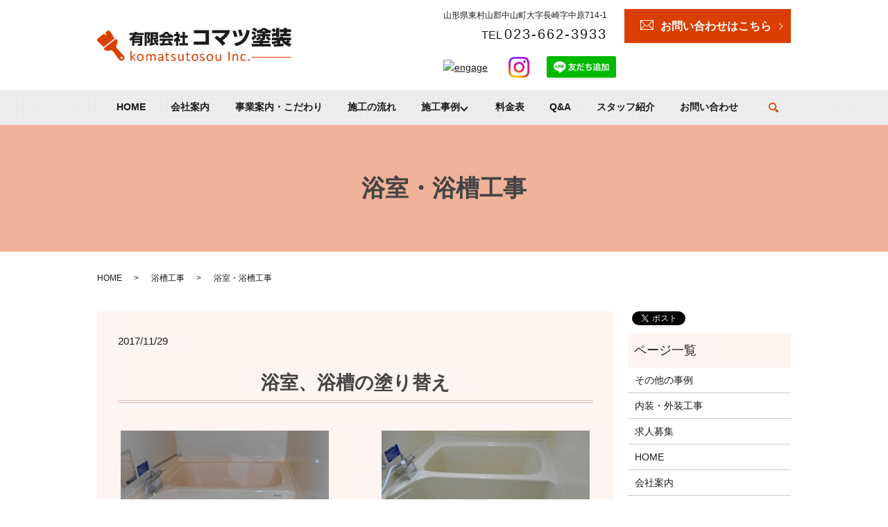

--- FILE ---
content_type: text/html; charset=UTF-8
request_url: https://www.komatsutosou714.com/%E6%B5%B4%E6%A7%BD%E5%B7%A5%E4%BA%8B/281
body_size: 5838
content:
  <!DOCTYPE HTML>

<html lang="ja" prefix="og: http://ogp.me/ns#">

<head>

  <script async src="https://www.googletagmanager.com/gtag/js?id=G-LTTCYKHTFZ">
  </script>
  <script>
  window.dataLayer = window.dataLayer || [];
  function gtag(){dataLayer.push(arguments);}
  gtag('js', new Date());
  　gtag('config', 'G-LTTCYKHTFZ');
  </script>

  <meta charset="utf-8">

  <meta http-equiv="X-UA-Compatible" content="IE=edge,chrome=1">

  <meta name="viewport" content="width=device-width, initial-scale=1">

  <title>浴室・浴槽工事</title>

  
<!-- All in One SEO Pack 2.3.4.2 by Michael Torbert of Semper Fi Web Designob_start_detected [-1,-1] -->
<meta name="description" itemprop="description" content="浴室、浴槽の塗り替え Bfore After 塗り替えるだけでご覧の通りになります。" />

<link rel="canonical" href="https://www.komatsutosou714.com/%e6%b5%b4%e6%a7%bd%e5%b7%a5%e4%ba%8b/281" />
<meta property="og:title" content="浴室・浴槽工事" />
<meta property="og:type" content="article" />
<meta property="og:url" content="https://www.komatsutosou714.com/%e6%b5%b4%e6%a7%bd%e5%b7%a5%e4%ba%8b/281" />
<meta property="og:image" content="https://www.komatsutosou714.com/wp-content/uploads/logo_ogp.jpg" />
<meta property="og:description" content="浴室、浴槽の塗り替え    Bfore   After      塗り替えるだけでご覧の通りになります。" />
<meta property="article:published_time" content="2017-11-29T14:28:57Z" />
<meta property="article:modified_time" content="2018-05-16T15:51:45Z" />
<meta name="twitter:card" content="summary" />
<meta name="twitter:title" content="浴室・浴槽工事" />
<meta name="twitter:description" content="浴室、浴槽の塗り替え    Bfore   After      塗り替えるだけでご覧の通りになります。" />
<meta name="twitter:image" content="https://www.komatsutosou714.com/wp-content/uploads/logo_ogp.jpg" />
<meta itemprop="image" content="https://www.komatsutosou714.com/wp-content/uploads/logo_ogp.jpg" />
<!-- /all in one seo pack -->
<link rel='dns-prefetch' href='//s.w.org' />
<link rel="alternate" type="application/rss+xml" title="有限会社　コマツ塗装 &raquo; 浴室・浴槽工事 のコメントのフィード" href="https://www.komatsutosou714.com/%e6%b5%b4%e6%a7%bd%e5%b7%a5%e4%ba%8b/281/feed" />
<link rel='stylesheet' id='biz-cal-style-css'  href='https://www.komatsutosou714.com/wp-content/plugins/biz-calendar/biz-cal.css?ver=2.2.0' type='text/css' media='all' />
<link rel='stylesheet' id='contact-form-7-css'  href='https://www.komatsutosou714.com/wp-content/plugins/contact-form-7/includes/css/styles.css?ver=5.1.1' type='text/css' media='all' />
<script type='text/javascript' src='https://www.komatsutosou714.com/wp-content/themes/komatutosou714.jp/assets/js/vendor/jquery.min.js?ver=4.9.26'></script>
<script type='text/javascript'>
/* <![CDATA[ */
var bizcalOptions = {"holiday_title":"\u5b9a\u4f11\u65e5","sun":"on","holiday":"on","temp_holidays":"2017-05-03\r\n2017-05-04\r\n2017-05-05\r\n2017-07-17\r\n2017-08-11\r\n2017-09-18\r\n2017-09-23\r\n2017-10-09\r\n2017-11-03\r\n2017-11-23\r\n2017-12-23\r\n\r\n2018-01-01\r\n2018-01-08\r\n2018-02-11\r\n2018-02-12\r\n2018-03-21\r\n2018-04-29\r\n2018-04-30\r\n2018-05-03\r\n2018-05-04\r\n2018-05-05\r\n2018-07-16\r\n2018-08-11\r\n2018-09-17\r\n2018-09-23\r\n2018-09-24\r\n2018-10-08\r\n2018-11-03\r\n2018-11-23\r\n2018-12-23\r\n2018-12-24\r\n\r\n2019-01-01\r\n2019-01-14\r\n2019-02-11\r\n2019-03-21\r\n2019-04-29\r\n2019-05-03\r\n2019-05-04\r\n2019-05-05\r\n2019-05-06\r\n2019-07-15\r\n2019-08-11\r\n2019-08-12\r\n2019-09-16\r\n2019-09-23\r\n2019-10-14\r\n2019-11-03\r\n2019-11-04\r\n2019-11-23\r\n2019-12-23\r\n\r\n2020-01-01\r\n2020-01-13\r\n2020-02-11\r\n2020-03-20\r\n2020-04-29\r\n2020-05-03\r\n2020-05-04\r\n2020-05-05\r\n2020-05-06\r\n2020-07-20\r\n2020-08-11\r\n2020-09-21\r\n2020-09-22\r\n2020-10-12\r\n2020-11-03\r\n2020-11-23\r\n2020-12-23\r\n\r\n2021-01-01\r\n2021-01-11\r\n2021-02-11\r\n2021-03-20\r\n2021-04-29\r\n2021-05-03\r\n2021-05-04\r\n2021-05-05\r\n2021-07-19\r\n2021-08-11\r\n2021-09-20\r\n2021-09-23\r\n2021-10-11\r\n2021-11-03\r\n2021-11-23\r\n2021-12-23\r\n\r\n2022-01-01\r\n2022-01-10\r\n2022-02-11\r\n2022-03-21\r\n2022-04-29\r\n2022-05-03\r\n2022-05-04\r\n2022-05-05\r\n2022-07-18\r\n2022-08-11\r\n2022-09-19\r\n2022-09-23\r\n2022-10-10\r\n2022-11-03\r\n2022-11-23\r\n2022-12-23","temp_weekdays":"","eventday_title":"","eventday_url":"","eventdays":"","month_limit":"\u5236\u9650\u306a\u3057","nextmonthlimit":"12","prevmonthlimit":"12","plugindir":"https:\/\/www.komatsutosou714.com\/wp-content\/plugins\/biz-calendar\/","national_holiday":""};
/* ]]> */
</script>
<script type='text/javascript' src='https://www.komatsutosou714.com/wp-content/plugins/biz-calendar/calendar.js?ver=2.2.0'></script>
<link rel='prev' title='社寺の修繕' href='https://www.komatsutosou714.com/otherwise/249' />
<link rel='next' title='外装工事' href='https://www.komatsutosou714.com/roof/290' />
<link rel='shortlink' href='https://www.komatsutosou714.com/?p=281' />
<link rel="icon" href="/wp-content/uploads/cropped-コマツ塗装ロゴ３.pdf-3-32x32.jpg" sizes="32x32" />
<link rel="icon" href="/wp-content/uploads/cropped-コマツ塗装ロゴ３.pdf-3-192x192.jpg" sizes="192x192" />
<link rel="apple-touch-icon-precomposed" href="/wp-content/uploads/cropped-コマツ塗装ロゴ３.pdf-3-180x180.jpg" />
<meta name="msapplication-TileImage" content="/wp-content/uploads/cropped-コマツ塗装ロゴ３.pdf-3-270x270.jpg" />
		<style type="text/css" id="wp-custom-css">
			.performance_list .more a {
min-width:50px;
}		</style>
	
  <link rel="stylesheet"
    href="https://www.komatsutosou714.com/wp-content/themes/komatutosou714.jp/assets/css/main.css?1767449603">

  <link rel="stylesheet"
    href="https://www.komatsutosou714.com/wp-content/themes/komatutosou714.jp/assets/css/prettify.css">

  <script src="https://www.komatsutosou714.com/wp-content/themes/komatutosou714.jp/assets/js/vendor/respond.min.js"></script>

  
    <script type="application/ld+json">
  {
    "@context": "http://schema.org",
    "@type": "BreadcrumbList",
    "itemListElement":
    [
      {
        "@type": "ListItem",
        "position": 1,
        "item":
        {
          "@id": "https://www.komatsutosou714.com/",
          "name": "有限会社　コマツ塗装"
        }
      },
      {
        "@type": "ListItem",
        "position": 2,
        "item":
        {
          "@id": "https://www.komatsutosou714.com/category/%e6%b5%b4%e6%a7%bd%e5%b7%a5%e4%ba%8b/",
          "name": "浴槽工事"
        }
      },
      {
        "@type": "ListItem",
        "position": 3,
        "item":
        {
          "@id": "https://www.komatsutosou714.com/%E6%B5%B4%E6%A7%BD%E5%B7%A5%E4%BA%8B/281/",
          "name": "浴室・浴槽工事"
        }
      }
    ]
  }
  </script>


  <script type="application/ld+json">
  {
    "@context": "http://schema.org/",
    "@type": "HomeAndConstructionBusiness",
    "name": "有限会社コマツ塗装",
    "address": "山形県東村山郡中山町大字長崎字中原714-1",
    "telephone": "023-662-3933",
    "faxNumber": "023-662-3973",
    "url": "https://www.komatsutosou714.com",
    "email": "info@komatutosou714.jp",
    "image": "https://www.komatsutosou714.com/wp-content/uploads/logo_ogp.jpg",
    "logo": "https://www.komatsutosou714.com/wp-content/uploads/logo.svg"
  }
  </script>

</head>

<body
  class="scrollTop">



  <div id="fb-root"></div>

  <script>
    (function(d, s, id) {

      var js, fjs = d.getElementsByTagName(s)[0];

      if (d.getElementById(id)) return;

      js = d.createElement(s);
      js.id = id;

      js.src = "//connect.facebook.net/ja_JP/sdk.js#xfbml=1&version=v2.9";

      fjs.parentNode.insertBefore(js, fjs);

    }(document, 'script', 'facebook-jssdk'));
  </script>



  <header>

    <section class="primary_header">

      <div class="container">

        
        <div class="title">

          
          <a href="https://www.komatsutosou714.com/">

            <object type="image/svg+xml" data="/wp-content/uploads/logo.svg"
              alt="有限会社　コマツ塗装"></object>

          </a>

          
        </div>

        <div class="hdr_info">

          <ul>

            <li class="box_tel">

              <p>山形県東村山郡中山町大字長崎字中原714-1</p>

              <p class="tel">TEL <span class="num">023-662-3933</span></p>

            </li>

            <li>

              <p class="more">

                <a href="/contact" class="add_arrow">お問い合わせはこちら</a>

              </p>

            </li>

          </ul>
          <ul class="hdr_link">
    <li class="link1"><a href="https://en-gage.net/macbase_jobs/" target="_blank" rel="noreferrer noopener"><img src="https://en-gage.net/imageFile/company/widget_banner_B_sp_320×50.png" alt="engage" /></a></li>
    <li class="insta"><a href="https://www.instagram.com/komatsutoso"><img src="/wp-content/uploads/Instagram_Glyph_Gradient-copy-e1671686225551.jpg" alt="" /></a></li>
    <li class="line"><a href="https://lin.ee/ti0k9ui"><img src="https://scdn.line-apps.com/n/line_add_friends/btn/ja.png" alt="友だち追加" /></a></li>
  </ul>
        </div>

      </div>

      <nav class="global_nav"><ul><li><a href="https://www.komatsutosou714.com/">HOME</a></li>
<li><a href="https://www.komatsutosou714.com/company">会社案内</a></li>
<li><a href="https://www.komatsutosou714.com/business">事業案内・こだわり</a></li>
<li><a href="https://www.komatsutosou714.com/flow">施工の流れ</a></li>
<li class="has_under"><a href="https://www.komatsutosou714.com/performance">施工事例</a>
<ul class="sub-menu">
	<li><a href="https://www.komatsutosou714.com/performance/performance_bathroom">浴室・浴槽塗装工事</a></li>
	<li><a href="https://www.komatsutosou714.com/performance/performance_repair">リペア工事</a></li>
	<li><a href="https://www.komatsutosou714.com/performance/performance_roof">内装・外壁工事</a></li>
	<li><a href="https://www.komatsutosou714.com/performance/performance_konkurito">コンクリート打ちっぱなし</a></li>
	<li><a href="https://www.komatsutosou714.com/performance/performance_otherwise">その他</a></li>
</ul>
</li>
<li><a href="https://www.komatsutosou714.com/price">料金表</a></li>
<li><a href="https://www.komatsutosou714.com/question">Q&#038;A</a></li>
<li><a href="https://www.komatsutosou714.com/staff">スタッフ紹介</a></li>
<li class="sp-only02"><a target="_blank" href="https://www.instagram.com/komatsutoso">Instagram</a></li>
<li class="sp-only02"><a target="_blank" href="https://en-gage.net/macbase_jobs/">採用情報はこちら</a></li>
<li class="sp-only02"><a target="_blank" href="https://lin.ee/ti0k9ui">LINE 友だち追加</a></li>
<li><a href="https://www.komatsutosou714.com/contact">お問い合わせ</a></li>


              <li class="gnav_search">

                <a href="#">search</a>
  <div class="epress_search">
    <form method="get" action="https://www.komatsutosou714.com/">
      <input type="text" placeholder="" class="text" name="s" autocomplete="off" value="">
      <input type="submit" value="Search" class="submit">
    </form>
  </div>
  </li>

            </ul>

            <div class="menu_icon">

              <a href="#menu"><span>メニュー開閉</span></a>

            </div></nav>
    </section>

  </header>

  <main>
              <h1 class="wow" style="">
      浴室・浴槽工事            </h1>

    
    <section class="bread_wrap">
      <div class="container gutters">
        <div class="row bread">
              <ul class="col span_12">
              <li><a href="https://www.komatsutosou714.com">HOME</a></li>
                      <li><a href="https://www.komatsutosou714.com/category/%e6%b5%b4%e6%a7%bd%e5%b7%a5%e4%ba%8b">浴槽工事</a></li>
                      <li>浴室・浴槽工事</li>
                  </ul>
          </div>
      </div>
    </section>
        <section>
      <div class="container gutters">
        <div class="row">
          <div class="col span_9 column_main">
                  <article class="row article_detail">
      <div class="article_date">
        <p>2017/11/29</p>
      </div>
      <div class="row">
              <div class="col span_12">
          <h2>浴室、浴槽の塗り替え</h2>
<div class="container gutters">
<div class="row bf-af col2">
<div class="before">
<figure><img src="/wp-content/uploads/浴槽ハーフ施工前-300x218.jpg" alt="浴槽ハーフ施工前" /><figcaption>Bfore</figcaption></figure>
</div>
<div class="after">
<figure><img src="/wp-content/uploads/浴槽ハーフ施工完了-300x221.jpg" alt="浴槽ハーフ施工完了" /><figcaption>After</figcaption></figure>
</div>
</div>
</div>
<div class="row">
<div class="col span_12">
<p>塗り替えるだけでご覧の通りになります。</p>
</div>
</div>        </div>
            </div>
      <div class="row epress_social">
        <div class="col span_12">
                  </div>
      </div>
    </article>

    <div class='epress_pager'>
      <div class="epress_pager_prev">
        <a href="https://www.komatsutosou714.com/%e6%b5%b4%e6%a7%bd%e5%b7%a5%e4%ba%8b/228" rel="prev">浴室の塗り替え</a>      </div>
      <div class="epress_pager_next">
        <a href="https://www.komatsutosou714.com/news/620" rel="next">大理石風呂の浴槽塗装</a>      </div>
    </div>
                </div>
          <div class="col span_3 column_sub">
            <section>
<style>
.share_section {
  /*background: #fff;*/
}
.share_button {
  letter-spacing: -.40em;
  padding-top: 30px;
}
.share_button > * {
  letter-spacing: normal;
}
.column_sub .share_button {
  margin-top: 0;
  padding-top: 0;
}
</style>
  <div class="container share_button">
    <!-- Facebook -->
    <style media="screen">
      .share_button > * {vertical-align: bottom; margin:0 2px;}
    </style>
    <div class="fb-share-button" data-href="https://www.komatsutosou714.com/%E6%B5%B4%E6%A7%BD%E5%B7%A5%E4%BA%8B/281" data-layout="button" data-size="small" data-mobile-iframe="false"><a class="fb-xfbml-parse-ignore" target="_blank" href="https://www.facebook.com/sharer/sharer.php?u=http%3A%2F%2Fweb01.iflag.jp%2Fshinki%2F1704%2Fshin-limited%2Fhtml%2Findex.html&amp;src=sdkpreparse">シェア</a></div>
    <!-- Twitter -->
    <a href="https://twitter.com/share" class="twitter-share-button">Tweet</a>
    <!-- LINE -->
    <div class="line-it-button" data-lang="ja" data-type="share-a" data-url="https://www.komatsutosou714.com/%E6%B5%B4%E6%A7%BD%E5%B7%A5%E4%BA%8B/281" style="display: none;"></div>
  </div>
</section>
<div class="sidebar">
  <div class="widget_wrap"><p class="widget_header">ページ一覧</p>		<ul>
			<li class="page_item page-item-691"><a href="https://www.komatsutosou714.com/%e3%81%9d%e3%81%ae%e4%bb%96%e3%81%ae%e4%ba%8b%e4%be%8b">その他の事例</a></li>
<li class="page_item page-item-651"><a href="https://www.komatsutosou714.com/%e5%86%85%e8%a3%85%e3%83%bb%e5%a4%96%e8%a3%85%e5%b7%a5%e4%ba%8b">内装・外装工事</a></li>
<li class="page_item page-item-859"><a href="https://www.komatsutosou714.com/%e6%b1%82%e4%ba%ba%e5%8b%9f%e9%9b%86">求人募集</a></li>
<li class="page_item page-item-11"><a href="https://www.komatsutosou714.com/">HOME</a></li>
<li class="page_item page-item-87"><a href="https://www.komatsutosou714.com/company">会社案内</a></li>
<li class="page_item page-item-85"><a href="https://www.komatsutosou714.com/business">事業案内・こだわり</a></li>
<li class="page_item page-item-89"><a href="https://www.komatsutosou714.com/flow">施工の流れ</a></li>
<li class="page_item page-item-385 page_item_has_children"><a href="https://www.komatsutosou714.com/performance">施工事例</a>
<ul class='children'>
	<li class="page_item page-item-193"><a href="https://www.komatsutosou714.com/performance/performance_bathroom">施工事例 &#8211; 浴室・浴槽塗装工事</a></li>
	<li class="page_item page-item-316"><a href="https://www.komatsutosou714.com/performance/performance_repair">施工事例 &#8211; リペア工事</a></li>
	<li class="page_item page-item-320"><a href="https://www.komatsutosou714.com/performance/performance_roof">施工事例 &#8211; 内装・外壁工事</a></li>
	<li class="page_item page-item-538"><a href="https://www.komatsutosou714.com/performance/performance_konkurito">施工事例‐コンクリート打ちっぱなし</a></li>
	<li class="page_item page-item-322"><a href="https://www.komatsutosou714.com/performance/performance_otherwise">施工事例 &#8211; その他</a></li>
</ul>
</li>
<li class="page_item page-item-940"><a href="https://www.komatsutosou714.com/price">料金表</a></li>
<li class="page_item page-item-92"><a href="https://www.komatsutosou714.com/question">Q&#038;A</a></li>
<li class="page_item page-item-94"><a href="https://www.komatsutosou714.com/staff">スタッフ紹介</a></li>
<li class="page_item page-item-8 page_item_has_children"><a href="https://www.komatsutosou714.com/contact">お問い合わせ</a>
<ul class='children'>
	<li class="page_item page-item-632"><a href="https://www.komatsutosou714.com/contact/thanks">送信完了</a></li>
</ul>
</li>
<li class="page_item page-item-6"><a href="https://www.komatsutosou714.com/policy">プライバシーポリシー</a></li>
<li class="page_item page-item-10"><a href="https://www.komatsutosou714.com/sitemap">サイトマップ</a></li>
		</ul>
		</div><div class="widget_wrap"><p class="widget_header">カテゴリー</p>		<ul>
	<li class="cat-item cat-item-2"><a href="https://www.komatsutosou714.com/category/news" >お知らせ</a>
</li>
	<li class="cat-item cat-item-13"><a href="https://www.komatsutosou714.com/category/otherwise" >その他</a>
</li>
	<li class="cat-item cat-item-20"><a href="https://www.komatsutosou714.com/category/%e3%83%aa%e3%83%9a%e3%82%a2%e8%a3%9c%e4%bf%ae%e5%b7%a5%e4%ba%8b" >リペア補修工事</a>
</li>
	<li class="cat-item cat-item-12"><a href="https://www.komatsutosou714.com/category/roof" >内装・屋根・外壁工事</a>
</li>
	<li class="cat-item cat-item-9"><a href="https://www.komatsutosou714.com/category/%e6%b5%b4%e6%a7%bd%e5%b7%a5%e4%ba%8b" >浴槽工事</a>
</li>
		</ul>
</div>		<div class="widget_wrap">		<p class="widget_header">最近の投稿</p>		<ul>
											<li>
					<a href="https://www.komatsutosou714.com/news/1013">展示スペース</a>
									</li>
											<li>
					<a href="https://www.komatsutosou714.com/news/1001">求人募集！！</a>
									</li>
											<li>
					<a href="https://www.komatsutosou714.com/news/994">年末年始のお知らせ</a>
									</li>
											<li>
					<a href="https://www.komatsutosou714.com/news/836">TUY『ぐっじょぶYAMAGATAプラス』に放送されました</a>
									</li>
											<li>
					<a href="https://www.komatsutosou714.com/news/844">浴室塗装</a>
									</li>
					</ul>
		</div><div class="widget_wrap"><div id='biz_calendar'></div></div>1</div>
          </div>
        </div>
      </div>
    </section>
    	
	
  </main>
<footer>    <div class="container">
      <div class="row">
        <nav class="col span_12 pc-only"><ul><li><a href="https://www.komatsutosou714.com/">HOME</a></li>
<li><a href="https://www.komatsutosou714.com/company">会社案内</a></li>
<li><a href="https://www.komatsutosou714.com/business">事業案内・こだわり</a></li>
<li><a href="https://www.komatsutosou714.com/flow">施工の流れ</a></li>
<li><a href="https://www.komatsutosou714.com/performance">施工事例</a></li>
<li><a href="https://www.komatsutosou714.com/price">料金表</a></li>
<li><a href="https://www.komatsutosou714.com/question">Q&#038;A</a></li>
<li><a href="https://www.komatsutosou714.com/staff">スタッフ紹介</a></li>
<li><a href="https://www.komatsutosou714.com/contact">お問い合わせ</a></li>
<li><a href="https://www.komatsutosou714.com/policy">プライバシーポリシー</a></li>
<li><a href="https://www.komatsutosou714.com/sitemap">サイトマップ</a></li>
</ul></nav>        <div class="col span_12 copyright">
          <p>Copyright &copy; 有限会社　コマツ塗装 All Rights Reserved.</p>
        </div>
      </div>
    </div>
    <p class="pagetop"><a href="#top"></a></p>
  </footer>

  <script src="https://www.komatsutosou714.com/wp-content/themes/komatutosou714.jp/assets/js/vendor/bundle.js"></script>  <script src="https://www.komatsutosou714.com/wp-content/themes/komatutosou714.jp/assets/js/vendor/prettify.js"></script>  <script src="https://www.komatsutosou714.com/wp-content/themes/komatutosou714.jp/assets/js/vendor/jquery.slimscroll.min.js"></script>
  <script src="https://www.komatsutosou714.com/wp-content/themes/komatutosou714.jp/assets/js/main.js?"></script>

  <!-- twitter -->
  <script>!function(d,s,id){var js,fjs=d.getElementsByTagName(s)[0],p=/^http:/.test(d.location)?'http':'https';if(!d.getElementById(id)){js=d.createElement(s);js.id=id;js.src=p+'://platform.twitter.com/widgets.js';fjs.parentNode.insertBefore(js,fjs);}}(document, 'script', 'twitter-wjs');</script>

  <script src="https://d.line-scdn.net/r/web/social-plugin/js/thirdparty/loader.min.js" async="async" defer="defer"></script>

  <script type='text/javascript'>
/* <![CDATA[ */
var wpcf7 = {"apiSettings":{"root":"https:\/\/www.komatsutosou714.com\/wp-json\/contact-form-7\/v1","namespace":"contact-form-7\/v1"}};
/* ]]> */
</script>
<script type='text/javascript' src='https://www.komatsutosou714.com/wp-content/plugins/contact-form-7/includes/js/scripts.js?ver=5.1.1'></script>
</body>
</html>


--- FILE ---
content_type: image/svg+xml
request_url: https://www.komatsutosou714.com/wp-content/uploads/logo.svg
body_size: 11474
content:
<svg id="レイヤー_1" xmlns="http://www.w3.org/2000/svg" viewBox="0 0 280 48"><style>.st0{fill:#da3f02}.st1{fill:#1b1b1b}</style><path class="st0" d="M222.8 42h56.4v1h-56.4z"/><path class="st1" d="M46.4 15.9c.8-.5 3.6-2.1 5.6-5.3h-5.2v-3h6.6c.2-.6.3-1 .5-1.7h3.9c-.1.5-.3.9-.5 1.6h10v3H55.8c-.2.3-.4.7-.7 1.2H65V24c0 .8-.6 2.1-2.1 2.1h-4.1l-.5-2.7h3.1c.3 0 .4-.1.4-.5v-1.1h-8.2v4.3h-3.2v-8.8c-1.1.9-1.8 1.4-2.4 1.8l-1.6-3.2zm7.3-1.5v1.2h8.2v-1.2h-8.2zm0 3.7v1.1h8.2v-1.1h-8.2zm15-11.5h7.7v2.9c-.4 1.4-1 3.1-1.5 4.3 1.2 1.3 1.7 3.1 1.7 4.8 0 3.3-2.3 3.4-2.5 3.4h-1.8l-.5-3h.6c.8 0 1-.3 1-1.1 0-2.1-1.1-3.2-1.6-3.7.7-1.7 1-3 1.4-4.8h-1.6V26h-3.1V6.6zm6.7 16.2c.4 0 .8-.1 1.7-.2v-16h10.6v10.1h-.4l1.4 2.4c-.5.5-1.2 1-2.5 1.7.8 1 1.5 1.6 2.5 2.4l-2 2.9c-2.6-2-4.6-5.4-5.3-9.4h-1.2v5.4c1.6-.3 2.1-.4 2.7-.5l.2 2.8c-1.6.4-3 .7-7.3 1.5l-.4-3.1zm4.9-13.4v1.3h4.4V9.4h-4.4zm0 3.4v1.4h4.4v-1.4h-4.4zm3.9 3.9c.2.6.3 1.1.7 1.8.8-.6 1.5-1.1 2.1-1.8h-2.8zm9.8-3.6c-1.7 1-2.5 1.3-3.2 1.6l-1.6-3.2c5.2-2 7.4-3.8 8.7-5.5h3.8c.9 1.1 3.1 3.5 8.6 5.5l-1.7 3.2c-.6-.3-1.7-.7-3.2-1.6v1.3H94v-1.3zm12.3 13.2c-.2-.4-.4-.8-.9-1.5-3.6.5-10.9.8-14.8.9l-.5-3.3h3.1c.2-.3.9-1.7 1.5-3.6h-4.8v-3h19.3v3h-4.4c1 1 2.4 2.6 4.5 5.9l-3 1.6zm-3.2-14.8c-1.9-1.4-2.8-2.4-3.3-3-.5.7-1.3 1.5-3.3 3h6.6zm1.3 7.3h-6c-.8 1.8-1 2.3-1.7 3.6 2.5 0 4.8 0 7-.2-.9-1.2-1.4-1.7-1.8-2.2l2.5-1.2zm12.6 7.3h-3.2v-7c-.9.7-1.6 1.3-2.3 1.7l-.8-3.7c2.4-1.4 4.4-3.7 5.1-5.1H111V9h2.7V6.1h3.2V9h2.2v3c-.3.8-.7 1.6-1.7 3.1 1.2 1.3 2.2 1.8 2.9 2.3l-1.6 3c-.4-.4-1-.9-1.8-2v7.7zm6.3-20h3.3v5.2h4.2v3.2h-4.2v7.7h4.5v3.2h-12.7v-3.2h4.9v-7.7h-3.8v-3.2h3.8V6.1zm37.9-2.6v21.1h-22v-4.5h17.1V8h-16.8V3.5h21.7zM180.8 26c-3.2-4.4-8.4-8.8-11.8-11.3l3.6-3.1c1 .6 2.4 1.5 4.7 3.4 1-.6 5.2-3.5 7.4-7.3h-19V3.4h25.9c-.6 3.1-2 8.8-10.9 14.7 2.9 2.7 3.6 3.6 4.3 4.5l-4.2 3.4zm17.1-12.4c-.4-2-1.7-6.2-2.8-8.6l4.1-1.1c1.5 2.8 2.5 6.3 3 8.6l-4.3 1.1zm-.2 9c8-1.7 15.2-5 17.5-19.5l4.9 1.1c-2.6 11.4-7 19.7-20.2 22.4l-2.2-4zm7.9-10.4c-.3-1.2-1.2-5.5-2.6-8.7l4.2-.9c1.2 2.4 2.4 6.6 2.7 8.5l-4.3 1.1zm18.7-7.1c1.2.4 3.2 1.3 4.7 2.4l-2.1 3c-1.1-.9-2.9-1.9-4.5-2.5l1.9-2.9zm5.9 7.4c-.5.6-2.7 3.6-5.4 5.8l-2.4-3.6c1.8-1.3 4-3.3 5.4-5l2.4 2.8zm5.5 5.1l-.4-2.3c-2.1 2.1-3 2.7-3.8 3.2l-2.8-2.5c2-1 3.8-2.6 4.5-3.4h-2.4V9.3h7.4V8.2h-3.8V7c-1.5.6-2.5.8-3.4 1.1l-1.6-3.6-.7 1.1C227 4.4 225 3.5 223.6 3l2-3c.8.3 2.8.9 4.9 2.3l-1.2 1.9c5.9-1.1 7.9-2.8 9.1-3.8h3.7c2.8 2 5.1 3 9 3.8l-1.6 3.9c-.8-.3-1.9-.6-3.4-1.2v1.3h-4v1.1h7.5v3.3H246c1.2 1.3 3.6 2.8 4.7 3.4l-2.9 2.6c-.7-.4-2.9-1.9-4.8-4.1l2.5-1.9h-3.4v2.9c0 2.1-1.6 2.4-2.6 2.4h-.7v1h9.5v3.2h-9.5v1.2h11.5v3.6h-27.5v-3.6h11.5v-1.2h-9.5v-3.2h9.5v-1.3h1.4zm.4-3.3c-.1.1-.3.3-.4.5h1.7c.3 0 .6 0 .6-.5v-1.7h-4.5l2.6 1.7zm6.7-9.1c-1.3-.9-1.9-1.4-2.5-2-.7.6-1.4 1.2-2.6 2h5.1zM254.6.5c2.3 2.2 3 3.1 3.5 3.8l-3.5 2.6c-.6-1-2-2.7-3.1-3.8l3.1-2.6zm-.1 23.3c1.6 0 3.1-.1 5.2-.2v-1.8c-3.1 1.3-5.5 1.8-7 2.1l-1.2-3.7c1.5-.1 4.7-.4 8.5-2.1h-8.1v-3.8h11.5v-1.5h4.6v1.5h11.4v3.8H276l2.6 1.6c-1 .9-1.9 1.5-3.2 2.2 2 .8 3.5 1.1 4.6 1.3l-2.2 4.2c-2.1-.7-9.2-2.9-12-9.1-.3.2-.8.6-1.8 1.3v3.6c3-.3 3.7-.4 4.8-.5v3.7c-1.8.2-4.6.5-6.7.6-1 .1-6 .3-7.1.4l-.5-3.6zm-2.9-15.2c2.2-.4 3.6-.7 6.5-1.5V.3h4.4v13.1h-4.4v-2.2c-2.3.8-2.6.9-5.8 1.7l-.7-4.3zM269.1.3h4.5v1.9h6v4.1h-6v2.1h5.2v3.9h-14.7V8.5h5V6.4h-5.8V2.3h5.8v-2zm.7 17.8c.5.5 1 1.1 2.1 1.9.6-.4 1.7-1.2 2.5-1.9h-4.6z"/><path class="st0" d="M55.6 47.5v.1l-.1.1c-.1 0-.2 0-.3.1h-.9c-.1 0-.2 0-.3-.1-.1 0-.2-.1-.2-.1-.1 0-.1-.1-.1-.2l-4-5.1v5.2l-.1.1c-.1 0-.1 0-.3.1h-.8c-.1 0-.2 0-.3-.1-.1 0-.1-.1-.1-.1V33.7l.1-.1c.1 0 .2 0 .3-.1h.8c.1 0 .2 0 .3.1.1 0 .1.1.1.1v8.5l3.5-3.8.2-.2c.1 0 .1-.1.2-.1s.2-.1.3-.1h.8c.1 0 .2 0 .3.1.1 0 .1.1.2.1v.1c0 .1 0 .2-.1.2 0 .1-.1.2-.2.3l-3.4 3.4 3.8 4.9c.1.1.2.2.2.3.1 0 .1.1.1.1zm11.3-4.7c0 .8-.1 1.4-.3 2.1-.2.6-.5 1.2-.9 1.6-.4.5-.9.8-1.5 1.1-.6.3-1.3.4-2.1.4s-1.4-.1-2-.3c-.6-.2-1.1-.6-1.4-1-.4-.4-.7-1-.9-1.6-.2-.6-.3-1.3-.3-2.1s.1-1.4.3-2.1.5-1.2.9-1.6c.4-.5.9-.8 1.5-1.1.6-.3 1.3-.4 2.1-.4s1.4.1 2 .3c.6.2 1.1.6 1.4 1 .4.4.7 1 .9 1.6.2.6.3 1.3.3 2.1zm-1.8.1c0-.5 0-1-.1-1.4-.1-.4-.3-.8-.5-1.2-.2-.3-.5-.6-.9-.8-.4-.2-.8-.3-1.4-.3-.5 0-1 .1-1.3.3-.4.2-.7.4-.9.8-.2.3-.4.7-.5 1.2-.1.4-.2.9-.2 1.5 0 .5 0 1 .1 1.4.1.4.3.8.5 1.2.2.3.5.6.9.8.4.2.8.3 1.4.3.5 0 .9-.1 1.3-.3.4-.2.7-.4.9-.8.2-.3.4-.7.5-1.2.2-.4.2-.9.2-1.5zm19.2 4.6v.1l-.1.1c-.1 0-.1 0-.3.1h-.8c-.1 0-.2 0-.3-.1-.1 0-.1-.1-.1-.1v-5.7c0-.4 0-.7-.1-1.1-.1-.3-.2-.6-.3-.8-.2-.2-.3-.4-.6-.5-.2-.1-.5-.2-.8-.2-.4 0-.8.2-1.2.5-.4.3-.8.7-1.3 1.3v6.6l-.1.1c-.1 0-.2 0-.3.1h-.8c-.1 0-.2 0-.3-.1-.1 0-.1-.1-.1-.1V42c0-.4 0-.7-.1-1.1-.1-.3-.2-.6-.3-.8-.2-.2-.3-.4-.6-.5s-.5-.2-.8-.2c-.4 0-.8.2-1.2.5-.4.3-.8.7-1.3 1.3v6.6l-.1.1c-.1 0-.1 0-.3.1h-.8c-.1 0-.2 0-.3-.1-.1 0-.1-.1-.1-.1v-9.5l.1-.1c.1 0 .1-.1.2-.1h.8c.1 0 .2 0 .2.1.1 0 .1.1.1.1v1.3c.5-.6 1-1 1.5-1.3.5-.3 1-.4 1.5-.4.4 0 .7 0 1 .1.3.1.6.2.8.4l.6.6c.2.2.3.5.4.7l.9-.9c.3-.2.6-.4.8-.6.3-.1.5-.2.8-.3.2-.1.5-.1.7-.1.6 0 1.1.1 1.5.3.4.2.7.5 1 .8.3.3.4.8.5 1.2.1.5.2 1 .2 1.5v5.9zm11 .1c0 .1 0 .1-.1.2-.1 0-.1.1-.2.1h-.8c-.1 0-.2-.1-.2-.1s-.1-.1-.1-.2v-.9c-.4.4-.9.8-1.4 1-.5.2-1 .4-1.6.4-.5 0-.9-.1-1.3-.2s-.7-.3-1-.5c-.3-.2-.5-.5-.7-.9-.2-.3-.2-.7-.2-1.2s.1-1 .3-1.4c.2-.4.5-.7.9-1 .4-.3.9-.4 1.5-.6.6-.1 1.2-.2 2-.2h1.3v-.7c0-.4 0-.7-.1-.9-.1-.3-.2-.5-.4-.7-.2-.2-.4-.3-.7-.4s-.6-.1-1-.1-.8.1-1.1.1l-.9.3c-.3.1-.5.2-.6.3-.2.1-.3.1-.4.1h-.1l-.1-.1c0-.1-.1-.1-.1-.2v-.7c0-.1.1-.2.2-.3.1-.1.3-.2.5-.3.2-.1.5-.2.8-.3.3-.1.6-.2 1-.2.4-.1.7-.1 1.1-.1.7 0 1.2.1 1.7.2.5.2.9.4 1.1.7.3.3.5.7.6 1.1.1.4.2.9.2 1.5v6.2zm-1.7-4.3h-1.5c-.5 0-.9 0-1.2.1l-.9.3c-.2.2-.4.3-.5.6-.1.2-.2.5-.2.7 0 .5.2.9.5 1.1.3.3.7.4 1.3.4.5 0 .9-.1 1.3-.3.4-.2.8-.6 1.2-1v-1.9zm10.6 3.6v.5c0 .1-.1.2-.1.3-.1.1-.1.1-.3.2-.1 0-.2.1-.4.1-.1 0-.3.1-.5.1h-.5c-.5 0-.9-.1-1.3-.2-.3-.1-.6-.3-.9-.6-.2-.3-.4-.6-.5-1-.1-.4-.2-.9-.2-1.4v-5.4h-1.3c-.1 0-.2-.1-.3-.2-.1-.1-.1-.3-.1-.5v-.3c0-.1 0-.2.1-.2 0-.1.1-.1.1-.1h1.5v-2.3l.1-.1c.1 0 .2-.1.3-.1h.8c.1 0 .2 0 .3.1.1 0 .1.1.1.1V38h2.5l.1.1c0 .1.1.1.1.2v.3c0 .2 0 .4-.1.5-.1.1-.1.2-.3.2H101v5.2c0 .6.1 1.1.3 1.4.2.3.5.5 1 .5h.4c.1 0 .2-.1.3-.1.1 0 .2-.1.3-.1h.3l.1.1v.2c.5.1.5.2.5.4zm9.4-1.9c0 .5-.1.9-.3 1.3-.2.4-.4.7-.8.9-.3.3-.7.4-1.2.6-.5.1-1 .2-1.5.2-.3 0-.7 0-1-.1-.3-.1-.6-.1-.8-.2-.2-.1-.4-.2-.6-.2-.2-.1-.3-.2-.4-.2-.1-.1-.1-.2-.2-.3 0-.1-.1-.3-.1-.5v-.3c0-.1 0-.2.1-.2 0-.1.1-.1.1-.1h.1c.1 0 .2 0 .3.1.1.1.3.2.6.3.2.1.5.2.8.3.3.1.6.1 1 .1.3 0 .6 0 .8-.1l.6-.3c.2-.1.3-.3.4-.5s.1-.4.1-.7c0-.3-.1-.5-.2-.7-.1-.2-.3-.3-.5-.5-.2-.1-.5-.3-.8-.4l-.9-.3c-.3-.1-.6-.2-.9-.4-.3-.1-.5-.3-.8-.5-.2-.2-.4-.5-.5-.8-.1-.3-.2-.6-.2-1.1 0-.4.1-.7.2-1 .1-.3.4-.6.6-.9.3-.2.6-.4 1.1-.6.4-.2.9-.2 1.5-.2.3 0 .5 0 .8.1.3 0 .5.1.7.2.2.1.4.1.5.2.1.1.3.1.3.2l.1.1s0 .1.1.1v.8c0 .1 0 .2-.1.2 0 .1-.1.1-.1.1h-.1c-.1 0-.2 0-.3-.1-.1-.1-.3-.2-.5-.2-.2-.1-.4-.2-.7-.2-.3-.1-.5-.1-.9-.1-.3 0-.5 0-.8.1-.2.1-.4.2-.5.3-.1.1-.3.3-.3.4-.1.2-.1.3-.1.5 0 .3.1.5.2.7.1.2.3.3.5.5.2.1.5.3.8.4l.9.3c.3.1.6.2.9.4.3.1.5.3.8.5.2.2.4.5.5.7.6.4.7.7.7 1.1zm11.2 2.5v.1l-.1.1c-.1 0-.1 0-.2.1h-.8c-.1 0-.2 0-.2-.1-.1 0-.1-.1-.1-.1v-1.3c-.5.6-1.1 1-1.6 1.3-.5.3-1.1.4-1.6.4-.6 0-1.2-.1-1.6-.3-.4-.2-.8-.5-1-.8-.3-.4-.5-.8-.6-1.2-.1-.5-.2-1-.2-1.7v-5.7l.1-.1c.1 0 .2-.1.3-.1h.8c.1 0 .2 0 .3.1l.1.1v5.5c0 .5 0 1 .1 1.3.1.3.2.6.4.8.2.2.4.4.6.5.3.1.5.2.9.2s.9-.2 1.3-.5.9-.7 1.4-1.3v-6.6l.1-.1c.1 0 .2-.1.3-.1h.8c.1 0 .2 0 .3.1.1 0 .1.1.1.1v9.3zm9.1-.6v.5c0 .1-.1.2-.1.3l-.2.2c-.1 0-.2.1-.4.1-.1 0-.3.1-.5.1h-.5c-.5 0-.9-.1-1.3-.2-.3-.1-.6-.3-.9-.6-.2-.3-.4-.6-.5-1-.1-.4-.2-.9-.2-1.4v-5.4H128c-.1 0-.2-.1-.3-.2-.1-.1-.1-.3-.1-.5v-.3c0-.1 0-.2.1-.2 0-.1.1-.1.1-.1h1.5v-2.3l.1-.1c.1 0 .2-.1.3-.1h.8c.1 0 .2 0 .3.1.1 0 .1.1.1.1V38h2.5l.1.1c0 .1.1.1.1.2v.3c0 .2 0 .4-.1.5-.1.1-.1.2-.3.2h-2.4v5.2c0 .6.1 1.1.3 1.4.2.3.5.5 1 .5h.4c.1 0 .2-.1.3-.1.1 0 .2-.1.3-.1h.3l.1.1v.2c.4.1.4.2.4.4zm11.8-4.1c0 .8-.1 1.4-.3 2.1-.2.6-.5 1.2-.9 1.6-.4.5-.9.8-1.5 1.1-.6.3-1.3.4-2.1.4s-1.4-.1-2-.3c-.6-.2-1.1-.6-1.4-1-.4-.4-.7-1-.9-1.6-.2-.6-.3-1.3-.3-2.1s.1-1.4.3-2.1c.2-.6.5-1.2.9-1.6.4-.5.9-.8 1.5-1.1.6-.3 1.3-.4 2.1-.4s1.4.1 2 .3c.6.2 1.1.6 1.4 1 .4.4.7 1 .9 1.6.2.6.3 1.3.3 2.1zm-1.8.1c0-.5 0-1-.1-1.4s-.3-.8-.5-1.2c-.2-.3-.5-.6-.9-.8-.4-.2-.8-.3-1.4-.3-.5 0-1 .1-1.3.3-.4.2-.7.4-.9.8-.2.3-.4.7-.5 1.2-.1.4-.2.9-.2 1.5 0 .5 0 1 .1 1.4.1.4.3.8.5 1.2.2.3.5.6.9.8.4.2.8.3 1.4.3.5 0 .9-.1 1.3-.3.4-.2.7-.4.9-.8.2-.3.4-.7.5-1.2.1-.4.2-.9.2-1.5zM155 45c0 .5-.1.9-.3 1.3-.2.4-.4.7-.8.9-.3.3-.7.4-1.2.6-.5.1-.9.2-1.5.2-.3 0-.7 0-1-.1-.3-.1-.6-.1-.8-.2-.2-.1-.4-.2-.6-.2-.2-.1-.3-.2-.4-.2s-.1-.2-.2-.3c0-.1-.1-.3-.1-.5v-.3c0-.1 0-.2.1-.2 0-.1 0-.1.1-.1h.1c.1 0 .2 0 .3.1.1.1.3.2.6.3.2.1.5.2.8.3.3.1.6.1 1 .1.3 0 .6 0 .8-.1l.6-.3c.2-.1.3-.3.4-.5.1-.2.1-.4.1-.7 0-.3-.1-.5-.2-.7-.1-.2-.3-.3-.5-.5-.2-.1-.5-.3-.8-.4l-.9-.3c-.3-.1-.6-.2-.9-.4-.3-.1-.5-.3-.8-.5-.2-.2-.4-.5-.5-.8-.1-.3-.2-.6-.2-1.1 0-.4.1-.7.2-1 .1-.3.4-.6.6-.9.3-.2.6-.4 1.1-.6.4-.2.9-.2 1.5-.2.3 0 .5 0 .8.1.3 0 .5.1.7.2.2.1.4.1.5.2.1.1.3.1.3.2l.1.1s0 .1.1.1v.8c0 .1 0 .2-.1.2 0 .1-.1.1-.1.1h-.1c-.1 0-.2 0-.3-.1-.1-.1-.3-.2-.5-.2-.2-.1-.4-.2-.7-.2-.3-.1-.5-.1-.9-.1-.3 0-.5 0-.8.1-.2.1-.4.2-.5.3-.1.1-.3.3-.3.4-.1.2-.1.3-.1.5 0 .3.1.5.2.7.1.2.3.3.5.5s.5.3.8.4l.9.3c.3.1.6.2.9.4.3.1.5.3.8.5s.4.5.5.7c.6.4.7.7.7 1.1zm12.2-2.2c0 .8-.1 1.4-.3 2.1-.2.6-.5 1.2-.9 1.6-.4.5-.9.8-1.5 1.1-.6.3-1.3.4-2.1.4s-1.4-.1-2-.3c-.6-.2-1.1-.6-1.4-1-.4-.4-.7-1-.9-1.6-.2-.6-.3-1.3-.3-2.1s.1-1.4.3-2.1c.2-.6.5-1.2.9-1.6.4-.5.9-.8 1.5-1.1.6-.3 1.3-.4 2.1-.4s1.4.1 2 .3c.6.2 1.1.6 1.4 1 .4.4.7 1 .9 1.6.2.6.3 1.3.3 2.1zm-1.8.1c0-.5 0-1-.1-1.4-.1-.4-.3-.8-.5-1.2-.2-.3-.5-.6-.9-.8-.4-.2-.8-.3-1.4-.3-.5 0-1 .1-1.3.3-.4.2-.7.4-.9.8-.2.3-.4.7-.5 1.2-.1.4-.2.9-.2 1.5 0 .5 0 1 .1 1.4.1.4.3.8.5 1.2.2.3.5.6.9.8.4.2.8.3 1.4.3.5 0 .9-.1 1.3-.3.4-.2.7-.4.9-.8.2-.3.4-.7.5-1.2.1-.4.2-.9.2-1.5zm13.3 4.6v.1l-.1.1c-.1 0-.1 0-.2.1h-.8c-.1 0-.2 0-.2-.1-.1 0-.1-.1-.1-.1v-1.3c-.5.6-1.1 1-1.6 1.3-.5.3-1.1.4-1.6.4-.6 0-1.2-.1-1.6-.3s-.8-.5-1-.8c-.3-.4-.5-.8-.6-1.2-.1-.5-.2-1-.2-1.7v-5.7l.1-.1c.1 0 .2-.1.3-.1h.8c.1 0 .2 0 .3.1.1 0 .1.1.1.1v5.5c0 .5 0 1 .1 1.3.1.3.2.6.4.8.2.2.4.4.6.5.2.1.5.2.9.2s.9-.2 1.3-.5.9-.7 1.4-1.3v-6.6l.1-.1c.1 0 .2-.1.3-.1h.8c.1 0 .2 0 .3.1.1 0 .1.1.1.1v9.3zm12.1 0v.1l-.1.1c-.1 0-.2 0-.3.1s-.3 0-.4 0h-.4c-.1 0-.2 0-.3-.1-.1 0-.1-.1-.1-.1V34.7s.1-.1.2-.1.2 0 .3-.1.3 0 .4 0h.4c.1 0 .2 0 .3.1.1 0 .1.1.1.1v12.8zm12.3 0v.1l-.1.1c-.1 0-.1 0-.3.1h-.8c-.1 0-.2 0-.3-.1-.1 0-.1-.1-.1-.1v-5.5c0-.5 0-1-.1-1.3-.1-.3-.2-.6-.4-.8-.2-.2-.4-.4-.6-.5s-.5-.2-.9-.2-.9.2-1.3.5-.9.7-1.4 1.3v6.6l-.1.1c-.1 0-.1 0-.3.1h-.8c-.1 0-.2 0-.3-.1-.1 0-.1-.1-.1-.1v-9.5l.1-.1s.1-.1.2-.1h.8c.1 0 .2 0 .2.1.1 0 .1.1.1.1v1.3c.5-.6 1.1-1 1.6-1.3.5-.3 1.1-.4 1.6-.4.6 0 1.2.1 1.6.3.4.2.8.5 1 .8.3.3.5.8.6 1.2.1.5.2 1 .2 1.7v5.7zm10.8-1.4v.5c0 .1 0 .1-.1.2l-.2.2c-.1.1-.2.2-.4.3-.2.1-.4.2-.7.3-.3.1-.5.2-.9.2-.3.1-.6.1-.9.1-.7 0-1.3-.1-1.8-.3-.5-.2-1-.5-1.3-1-.4-.4-.6-.9-.8-1.6-.2-.6-.3-1.3-.3-2.1 0-.9.1-1.7.3-2.3.2-.7.5-1.2.9-1.6.4-.4.9-.7 1.4-.9.5-.2 1.1-.3 1.7-.3.3 0 .6 0 .9.1.3.1.5.1.8.2l.6.3c.2.1.3.2.4.3l.2.2s.1.1.1.2v.5c0 .3 0 .5-.1.6-.1.1-.1.2-.2.2s-.2-.1-.4-.2c-.1-.1-.3-.2-.5-.4s-.5-.3-.8-.4-.6-.2-1-.2c-.8 0-1.5.3-1.9.9-.4.6-.7 1.5-.7 2.7 0 .6.1 1.1.2 1.6.1.4.3.8.5 1.1.2.3.5.5.8.7.3.1.7.2 1.1.2.4 0 .7-.1 1-.2.3-.1.6-.3.8-.4.2-.1.4-.3.6-.4.1-.1.3-.2.3-.2h.1l.1.1c0 .1 0 .1.1.2.1.4.1.5.1.6zm5.7.6c0 .5-.1.8-.2 1-.2.2-.5.2-.9.2s-.7-.1-.9-.2c-.2-.2-.2-.5-.2-.9 0-.5.1-.8.2-1 .2-.2.5-.2.9-.2s.7.1.9.2c.1.1.2.4.2.9zM27.2 15.9L9.4 30l1.4 1.7c1.1 1.3 3.5 2.1 6.5 1.2 3.1-1 4.5-.2 5.5 1 1 1.3 7.4 10.2 8.9 12 1.5 1.8 4.2 2.1 6.1.6 1.9-1.5 2.1-4.2.6-6-1.5-1.8-9.2-9.9-10.1-11.1-.9-1.2-1.5-2.7.1-5.5 1.5-2.6 1.2-5.2.1-6.5l-1.3-1.5zm6.9 26.2c.7-.5 1.7-.4 2.3.2.6.7.5 1.7-.2 2.2-.7.5-1.7.4-2.3-.2-.6-.6-.5-1.6.2-2.2zm-33-26.6L9.2 9c.3-.2.8-.3 1.1 0l3.6 2.7L12 7.6c-.2-.4-.1-.8.2-1l2.3-1.8c.7-.6 1.5-.8 2.3-.7.8.1 1.5.6 2 1.3l6.2 10L9.6 27.8.9 19.7c-.6-.5-.9-1.3-.9-2.1s.4-1.6 1.1-2.1z"/></svg>